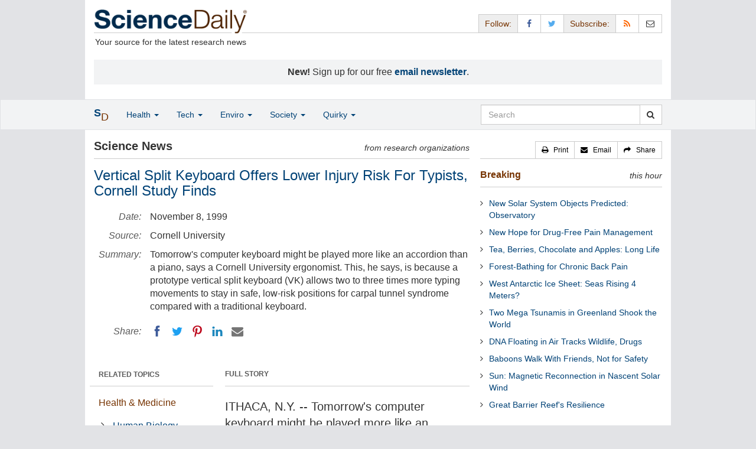

--- FILE ---
content_type: text/html
request_url: https://www.sciencedaily.com/releases/1999/11/991108085330.htm
body_size: 10360
content:
<!DOCTYPE html>
<html lang="en">
  <head>
	<meta charset="utf-8" />
	<meta http-equiv="X-UA-Compatible" content="IE=edge" />
	<meta id="viewport" name="viewport" content="width=device-width, initial-scale=1" />

	<title>Vertical Split Keyboard Offers Lower Injury Risk For Typists, Cornell Study Finds | ScienceDaily</title>

	<meta name="description" content="Tomorrow's computer keyboard might be played more like an accordion than a piano, says a Cornell University ergonomist. This, he says, is because a prototype vertical split keyboard (VK) allows two to three times more typing movements to stay in safe, low-risk positions for carpal tunnel syndrome compared with a traditional keyboard. " id="metasummary" />
	<meta name="keywords" content="Human Biology; Workplace Health; Asthma; HIV and AIDS; Neural Interfaces; Communications; Computational Biology; Computers and Internet" id="metakeywords" />

	<meta name="last-modified" content="Wed, 04 Jun 2025 03:15:01 GMT" />
	<meta name="expires" content="Wed, 04 Jun 2025 04:15:01 GMT" />

	<meta property="og:title" id="og_title" content="Vertical Split Keyboard Offers Lower Injury Risk For Typists, Cornell Study Finds" />
	<meta property="og:type" content="article" />
	<meta property="og:url" id="og_url" content="https://www.sciencedaily.com/releases/1999/11/991108085330.htm" />
	<meta property="og:image" content="https://www.sciencedaily.com/images/scidaily-icon.png" />
	<meta property="og:description" id="og_description" content="Tomorrow's computer keyboard might be played more like an accordion than a piano, says a Cornell University ergonomist. This, he says, is because a prototype vertical split keyboard (VK) allows two to three times more typing movements to stay in safe, low-risk positions for carpal tunnel syndrome compared with a traditional keyboard. " />
	<meta property="og:site_name" content="ScienceDaily" />

	<link rel="canonical" href="https://www.sciencedaily.com/releases/1999/11/991108085330.htm" />
	<link rel="alternate" type="application/rss+xml" title="ScienceDaily: Latest Science News" href="https://www.sciencedaily.com/rss/" />

	<!-- Bootstrap core CSS -->
	<link href="/css/bootstrap.min.css" rel="stylesheet" />

	<!-- Font Awesome CSS -->
	<link href="/css/font-awesome.min.css" rel="stylesheet" />

	<!-- YAMM!3 CSS -->
	<link href="/css/yamm.css" rel="stylesheet" />
	
	<!-- Social Share Kit CSS -->
	<link href="/css/social-share-kit.css" rel="stylesheet" type="text/css" />

	<!-- Custom styles for this template -->
	<link href="/css/custom-202404121350.css" rel="stylesheet" />
	
<script type="text/javascript">
	/* Google Analytics TCF 2.0 support */
	window['gtag_enable_tcf_support'] = true;
</script>

<!-- Google tag (gtag.js) -->
<script async src="https://www.googletagmanager.com/gtag/js?id=G-GT6V1PPT8H"></script>
<script>
  window.dataLayer = window.dataLayer || [];
  function gtag(){dataLayer.push(arguments);}
  gtag('js', new Date());
  gtag('config', 'G-GT6V1PPT8H');
</script>

<script type="text/javascript" async="async" data-noptimize="1" data-cfasync="false" src="//scripts.pubnation.com/tags/197d605c-8b0a-4d0c-8229-cd0e28a78762.js"></script>

</head>
<body>

<header>

	<a href="#main" class="skip">Skip to main content</a>

	<!-- Container -->
    <div class="container white">
	    
		<!-- Row -->
	    <div class="row header">
		    
		    <div class="col-sm-5 col-md-4 no-padding-right">
			    <div class="logo">
				    <a href="/" title="ScienceDaily"><img src="/images/sd-logo.png" height="43" width="260" alt="ScienceDaily" /></a>
				    <hr class="hr-logo" />
				    <div class="clearfix"></div>
				    <div class="motto">Your source for the latest research news</div>
			    </div>
		    </div>
		    
			<div class="col-sm-7 col-md-8 no-padding-left hidden-xs">
				<div class="sharing">
					<div id="controls" class="btn-group" role="group" aria-label="...">
						<a href="#" class="btn btn-default topbar hidden-xs" role="button" aria-disabled="true">Follow:</a>
						<a href="https://www.facebook.com/sciencedaily" class="btn btn-default" data-toggle="tooltip" data-placement="bottom" title="Facebook" aria-label="Facebook Page"><i class="fa fa-facebook fa-fw" role="presentation"><span class="display-none">Facebook</span></i></a>
						<a href="https://twitter.com/sciencedaily" class="btn btn-default" data-toggle="tooltip" data-placement="bottom" title="X/Twitter" aria-label="X/Twitter Page"><i class="fa fa-twitter fa-fw" role="presentation"><span class="display-none">X/Twitter</span></i></a>
						<a href="#" class="btn btn-default topbar hidden-xs" role="button" aria-disabled="true">Subscribe:</a>
						<a href="/newsfeeds.htm" class="btn btn-default hidden-tiny" data-toggle="tooltip" data-placement="bottom" title="RSS Feeds" aria-label="RSS Feeds"><i class="fa fa-rss fa-fw" role="presentation"><span class="display-none">RSS Feeds</span></i></a>
						<a href="https://sciencedaily.substack.com" class="btn btn-default" target="_blank" data-toggle="tooltip" data-placement="bottom" title="Newsletter" aria-label="Newsletter"><i class="fa fa-envelope-o fa-fw" role="presentation"><span style="display: none">Newsletter</span></i></a>
					</div>
				</div>

			</div>

		</div>
		
		<div id="callout">
<strong>New!</strong> Sign up for our free <strong><a href="https://sciencedaily.substack.com/#" target="_blank">email newsletter</a></strong>.</div>
		
	</div>
<!-- /container -->

</header>

    <div id="contents" class="container white">
	    
	<div class="row">

		<!-- Main -->
		<main id="main">
		<div class="col-sm-7 col-md-8 main less-padding-right hyphenate">
			
			<!-- Top Science News -->
			<div class="head no-print">
				<div class="pull-left head-left">Science News</div>
				<div class="pull-right head-right">from research organizations</div>
			</div>
			<div class="clearfix"></div>
			<hr class="head-rule no-print" />
			
			<h1 id="headline" class="headline">Vertical Split Keyboard Offers Lower Injury Risk For Typists, Cornell Study Finds</h1>
			
			
			<dl class="dl-horizontal dl-custom">
				<dt>Date:</dt>
				<dd id="date_posted">November 8, 1999</dd>
				<dt>Source:</dt>
				<dd id="source">Cornell University</dd>
				<dt>Summary:</dt>
				<dd id="abstract">Tomorrow's computer keyboard might be played more like an accordion than a piano, says a Cornell University ergonomist. This, he says, is because a prototype vertical split keyboard (VK) allows two to three times more typing movements to stay in safe, low-risk positions for carpal tunnel syndrome compared with a traditional keyboard. 
</dd>
				<dt class="no-print">Share:</dt>
				<dd class="no-print">
					<div id="share_top">
						<div data-url="https://www.sciencedaily.com/releases/1999/11/991108085330.htm" class="ssk-sm ssk-group">
							<a href="#" class="ssk ssk-icon ssk-facebook" aria-label="Facebook"><span class="display-none">Facebook</span></a>
							<a href="#" class="ssk ssk-icon ssk-twitter" aria-label="Twitter"><span class="display-none">Twitter</span></a>
							<a href="#" class="ssk ssk-icon ssk-pinterest" aria-label="Pinterest"><span class="display-none">Pinterest</span></a>
							<a href="#" class="ssk ssk-icon ssk-linkedin" aria-label="LinkedIN"><span class="display-none">LinkedIN</span></a>
							<a href="#" class="ssk ssk-icon ssk-email" aria-label="Email"><span class="display-none">Email</span></a>
						</div>
					</div>
				</dd>
			</dl>
			
						<div class="mobile-top-rectangle">
				
						</div>
				
			<div class="row">
				
				<div class="col-md-8 col-md-push-4">
					
					<div class="fullstory">FULL STORY</div>
					<hr class="hr-fullstory" />

					<!-- /story_photo -->
					<div class="clearfix"></div>

					<div id="story_text" class="hyphenate underline">

						<p id="first" class="lead">ITHACA, N.Y. -- Tomorrow's computer keyboard might be played more like an accordion than a piano, says a Cornell University ergonomist. This, he says, is because a prototype vertical split keyboard (VK) allows two to three times more typing movements to stay in safe, low-risk positions for carpal tunnel syndrome compared with a traditional keyboard. </p>

						<div id="text">
<p>In fact, in a Cornell study published in the Proceedings of the Human Factors and Ergonomics Society 43rd Annual Meeting last month, Cornell ergonomists found that wrist angles and forearm movements stayed in the lowest risk zone for carpal tunnel syndrome 71 percent and 78 percent of the time, respectively, using the VK compared with only 44 and 25 percent using a traditional keyboard (TK). Wrists were put in the highest risk zone only 2 percent of the time using the VK compared with 12 percent with TK. </p>
<p>"These findings are important to the design of future keyboarding systems," says Alan Hedge, professor of design and environmental analysis at Cornell and director of Cornell's Human Factors and Ergonomics Laboratory. </p>
<p>Hedge and Timothy Muss, a graduate student who will receive his master's degree in the spring in the Department of Design and Environmental Analysis with a concentration in human factors and ergonomics, analyzed wrist posture (using gloves with special sensors) and typing performance of 12 female, right-handed, experienced touch-typists using a traditional keyboard and a VK. </p>
<p>Although the researchers found that the typists did slightly worse in typing speed and accuracy using the VK, Hedge said that the "magnitude of the difference is trivial, and with more practice on the VK, we believe the typists' performance would soon be on par with their work on traditional keyboards."</p>
<p>In a paper just published in the journal Ergonomics, Hedge reports that keyboards on lowered trays with a gentle, negative tilt away from the user puts 60 percent more typing movements within a low-risk zone for carpal tunnel syndrome compared with keyboards on desktops. In the latest study, typists used the TK on a lowered, flat keyboard tray. They also had palm supports for both keyboards, but for the VK arrangement, they also used an adjustable wooden frame with foam padding that attached to the VK with Velcro to support the arms and rest palms against. </p>
<p>The study was funded in part by a New York State College of Human Ecology Student Research Grant. </p>
<p>-30-</p>

<div id="insertion_middle"></div>
<p>Related World Wide Web sites: The following sites provide additional information on this news release. Some might not be part of the Cornell University community, and Cornell has no control over their content or availability.</p>
<p>-- For a slide show presentation on the vertical keyboard: </p>
<p><A HREF="http://ergo.human.cornell.edu/CUHFdownloadp.html">http://ergo.human.cornell.edu/CUHFdownloadp.html</A></p>
<p>-- For information about the Cornell University Ergonomics Web: </p>
<p><A HREF="http://ergo.human.cornell.edu">http://ergo.human.cornell.edu</A></p>
<p>-- For information on the Cornell Human Factors and Ergonomics Research Laboratory:</p>
<p><A HREF="http://ergo.human.cornell.edu/AHProjects/HFESlab.html">http://ergo.human.cornell.edu/AHProjects/HFESlab.html</A></p>

<div id="insertion_bottom"></div>
<p>-- For information on the Department of Design and Environmental Analysis:</p>
<p><A HREF="http://dea.human.cornell.edu/">http://dea.human.cornell.edu/</A></p>
<p>
</div>

					</div>
<!-- /story_text -->

				</div>
<!-- /col-md-8 -->
				
				<div class="col-md-4 col-md-pull-8 less-padding-left no-print">
					
					<div class="row">

						<div class="col-xs-6 col-md-12">
							
							<ul class="nav topics">
								<li class="nav-header">
<a href="#">RELATED TOPICS</a>
									<ul id="related_topics" class="nav subnav">
										<li>
<a href="/news/health_medicine/">Health &amp; Medicine</a>
											<ul class="nav nav-condensed fa-ul">
												<li>
<i class="fa-li fa fa-angle-right" role="presentation"></i><a href="/news/health_medicine/human_biology/" rel="tag">Human Biology</a>
</li>
												<li>
<i class="fa-li fa fa-angle-right" role="presentation"></i><a href="/news/health_medicine/workplace_health/" rel="tag">Workplace Health</a>
</li>
												<li>
<i class="fa-li fa fa-angle-right" role="presentation"></i><a href="/news/health_medicine/asthma/" rel="tag">Asthma</a>
</li>
												<li>
<i class="fa-li fa fa-angle-right" role="presentation"></i><a href="/news/health_medicine/hiv_and_aids/" rel="tag">HIV and AIDS</a>
</li>
											</ul>
										</li>
										<li>
<a href="/news/computers_math/">Computers &amp; Math</a>
											<ul class="nav nav-condensed fa-ul">
												<li>
<i class="fa-li fa fa-angle-right" role="presentation"></i><a href="/news/computers_math/neural_interfaces/" rel="tag">Neural Interfaces</a>
</li>
												<li>
<i class="fa-li fa fa-angle-right" role="presentation"></i><a href="/news/computers_math/communications/" rel="tag">Communications</a>
</li>
												<li>
<i class="fa-li fa fa-angle-right" role="presentation"></i><a href="/news/computers_math/computational_biology/" rel="tag">Computational Biology</a>
</li>
												<li>
<i class="fa-li fa fa-angle-right" role="presentation"></i><a href="/news/computers_math/computers_and_internet/" rel="tag">Computers and Internet</a>
</li>
											</ul>
										</li>
</ul>
								</li>
							</ul>
							
						</div>
						
						<div class="col-xs-6 col-md-12">

							<ul class="nav topics">
								<li class="nav-header">
<a href="#">RELATED TERMS</a>
									<ul id="related_terms" class="nav nav-condensed fa-ul">
										<li>
<i class="fa-li fa fa-angle-right" role="presentation"></i><a href="/terms/carpal_tunnel.htm">Carpal tunnel</a>
</li>
										<li>
<i class="fa-li fa fa-angle-right" role="presentation"></i><a href="/terms/virtual_reality.htm">Virtual reality</a>
</li>
										<li>
<i class="fa-li fa fa-angle-right" role="presentation"></i><a href="/terms/computer_and_video_games.htm">Computer and video games</a>
</li>
										<li>
<i class="fa-li fa fa-angle-right" role="presentation"></i><a href="/terms/massively_multiplayer_online_game.htm">Massively multiplayer online game</a>
</li>
										<li>
<i class="fa-li fa fa-angle-right" role="presentation"></i><a href="/terms/object-oriented_programming.htm">Object-oriented programming</a>
</li>
										<li>
<i class="fa-li fa fa-angle-right" role="presentation"></i><a href="/terms/cryptography.htm">Cryptography</a>
</li>
										<li>
<i class="fa-li fa fa-angle-right" role="presentation"></i><a href="/terms/search_engine.htm">Search engine</a>
</li>
										<li>
<i class="fa-li fa fa-angle-right" role="presentation"></i><a href="/terms/asperger_syndrome.htm">Asperger syndrome</a>
</li>
</ul>
								</li>
							</ul>
		
						</div>
<!-- /col-xs-6 -->

					</div>
<!-- /row -->

				</div>
<!-- /col-md-4 -->
				
			</div>
<!-- /row -->
			
			<div id="insertion_end"></div>
			
						<hr />

						<div id="story_source">								<p><strong>Story Source:</strong></p>
								<p><a href="http://www.news.cornell.edu/releases/Nov99/vertical.keyboard.ssl.html" style="text-decoration: underline" rel="noopener noreferrer" target="_blank">Materials</a> provided by <a href="http://www.cornell.edu" rel="noopener noreferrer" target="_blank"><strong>Cornell University</strong></a>. <em>Note: Content may be edited for style and length.</em></p>
</div>
<!-- /story_source -->
				
						<hr />
						<!-- /related_multimedia -->
						<!-- /journal_references -->

						<div id="citations">

							<div role="tabpanel" class="right-tabs clearfix">

								<p class="pull-left"><strong>Cite This Page</strong>:</p>

								<!-- Nav tabs -->
								<ul class="nav nav-tabs" role="tablist">
									<li role="presentation" class="active"><a href="#citation_mla" aria-controls="citation_mla" role="tab" data-toggle="tab">MLA</a></li>
									<li role="presentation"><a href="#citation_apa" aria-controls="citation_apa" role="tab" data-toggle="tab">APA</a></li>
									<li role="presentation"><a href="#citation_chicago" aria-controls="citation_chicago" role="tab" data-toggle="tab">Chicago</a></li>
								</ul>
								
								<!-- Tab panes -->
								<div class="tab-content tab-citations">
									<div role="tabpanel" class="tab-pane active" id="citation_mla">Cornell University. "Vertical Split Keyboard Offers Lower Injury Risk For Typists, Cornell Study Finds." ScienceDaily. ScienceDaily, 8 November 1999. &lt;www.sciencedaily.com<wbr></wbr>/<wbr></wbr>releases<wbr></wbr>/<wbr></wbr>1999<wbr></wbr>/<wbr></wbr>11<wbr></wbr>/<wbr></wbr>991108085330.htm&gt;.</div>
									<div role="tabpanel" class="tab-pane" id="citation_apa">Cornell University. (1999, November 8). Vertical Split Keyboard Offers Lower Injury Risk For Typists, Cornell Study Finds. <em>ScienceDaily</em>. Retrieved June 3, 2025 from www.sciencedaily.com<wbr></wbr>/<wbr></wbr>releases<wbr></wbr>/<wbr></wbr>1999<wbr></wbr>/<wbr></wbr>11<wbr></wbr>/<wbr></wbr>991108085330.htm</div>
									<div role="tabpanel" class="tab-pane" id="citation_chicago">Cornell University. "Vertical Split Keyboard Offers Lower Injury Risk For Typists, Cornell Study Finds." ScienceDaily. www.sciencedaily.com<wbr></wbr>/<wbr></wbr>releases<wbr></wbr>/<wbr></wbr>1999<wbr></wbr>/<wbr></wbr>11<wbr></wbr>/<wbr></wbr>991108085330.htm (accessed June 3, 2025).</div>
								</div>

							</div>
			
							<div class="clearfix"></div>

						</div>
<!-- end citations -->

						<div class="clearfix"></div>

						<br />

			<div class="head">
	            <h2 id="exploremore_heading" class="pull-left head-left">Explore More</h2>
	            <div class="pull-right head-right">from ScienceDaily</div>
	        </div>
	        <div class="clearfix"></div>
	        <hr class="head-rule" />
	
			
						
			<div class="fullstory">RELATED STORIES</div>
			<hr class="hr-fullstory" />
	
			<div id="related_releases">					<div class="related-headline clearfix"><a href="/releases/2023/05/230502132319.htm">A Touch-Responsive Fabric Armband -- For Flexible Keyboards, Wearable Sketchpads</a></div>
					<div class="related-summary">
<span class="story-date">May 2, 2023 &#151;</span> It's time to roll up your sleeves for the next advance in wearable technology -- a fabric armband that's actually a touch pad. Researchers say they have devised a way to make playing video games, ... </div>					<div class="related-headline clearfix"><a href="/releases/2022/08/220824102948.htm">How the Sounds We Hear Help Us Predict How Things Feel</a></div>
					<div class="related-summary">
<span class="story-date">Aug. 24, 2022 &#151;</span> Researchers have made an important discovery about the way our brains process the sensations of sound and touch. The new study reveals how the brain's different sensory systems are all closely ... </div>					<div class="related-headline clearfix"><a href="/releases/2021/05/210512083432.htm">AI Learns to Type on a Phone Like Humans</a></div>
					<div class="related-summary">
<span class="story-date">May 12, 2021 &#151;</span> To really understand how people type on touchscreens, researchers have created the first artificial intelligence model that predicts how people move their eyes and fingers while typing. The AI model ... </div>					<div class="related-headline clearfix"><a href="/releases/2020/09/200901085252.htm">Your Paper Notebook Could Become Your Next Tablet</a></div>
					<div class="related-summary">
<span class="story-date">Sep. 1, 2020 &#151;</span> Engineers developed a simple printing process that renders any paper or cardboard packaging into a keyboard, keypad or other easy-to-use human-machine ... </div>
</div>
	
		</div>
		</main>
		<!-- /Main -->

		<!-- Sidebar -->
		<div class="col-sm-5 col-md-4 less-padding-left sidebar no-print">
			<div class="pull-right btn-group btn-group-sm tools-top hidden-tiny hidden-xs" role="group" aria-label="...">
				<a href="#" class="btn btn-default print black" role="button"><i class="fa fa-print" role="presentation"></i> &nbsp; <span class="hidden-sm">Print</span></a>
				<a href="#" class="btn btn-default email black" role="button"><i class="fa fa-envelope" role="presentation"></i> &nbsp; <span class="hidden-sm">Email</span></a>
				<a href="#" class="btn btn-default black" data-toggle="modal" data-target="#shareModal" role="button"><i class="fa fa-share" role="presentation"></i> &nbsp; <span class="hidden-sm">Share</span></a>
			</div>
			<div class="clearfix"></div>
			<hr class="hr-tools-top" />
			
			<div class="subhead">
				<h2 id="breaking_heading" class="pull-left subhead-left"><a href="/breaking/" class="breaking-head">Breaking</a></h2>
				<div class="pull-right subhead-right">this hour</div>
			</div>
			<div class="clearfix"></div>
			<hr class="head-rule" />
			
			<ul id="justin_headlines" class="list-unstyled breaking-list">
	
	<li><a href="/releases/2025/06/250603213454.htm">New Solar System Objects Predicted: Observatory</a></li>
	

	
	<li><a href="/releases/2025/06/250602155330.htm">New Hope for Drug-Free Pain Management</a></li>
	

	
	<li><a href="/releases/2025/06/250603115028.htm">Tea, Berries, Chocolate and Apples: Long Life</a></li>
	

	
	<li><a href="/releases/2025/06/250603115020.htm">Forest-Bathing for Chronic Back Pain</a></li>
	

	
	<li><a href="/releases/2025/06/250603115018.htm">West Antarctic Ice Sheet: Seas Rising 4 Meters?</a></li>
	

	
	<li><a href="/releases/2025/06/250603115015.htm">Two Mega Tsunamis in Greenland Shook the World</a></li>
	

	
	<li><a href="/releases/2025/06/250603114822.htm">DNA Floating in Air Tracks Wildlife, Drugs</a></li>
	

	
	<li><a href="/releases/2025/06/250603114813.htm">Baboons Walk With Friends, Not for Safety</a></li>
	

	
	<li><a href="/releases/2025/06/250603114631.htm">Sun: Magnetic Reconnection in Nascent Solar Wind</a></li>
	

	
	<li><a href="/releases/2025/06/250602155513.htm">Great Barrier Reef's Resilience</a></li>
	
</ul>
			
			<div class="subhead extra-top-margin">
				<h2 id="most_popular_heading" class="pull-left subhead-left">Trending Topics</h2>
				<div class="pull-right subhead-right">this week</div>
			</div>
			<div class="clearfix"></div>
			<hr class="head-rule" />
			
			<div id="most_popular_section1_head" class="side-subhead"><a href="/news/space_time/" class="gray">SPACE &amp; TIME</a>
</div>
			<div id="most_popular_section1">
	<div class="sidebar-headline clearfix"><a href="/news/space_time/solar_flare/">Solar Flare</a></div>
	<div class="sidebar-headline clearfix"><a href="/news/space_time/jupiter/">Jupiter</a></div>
	<div class="sidebar-headline clearfix"><a href="/news/space_time/extrasolar_planets/">Extrasolar Planets</a></div>
</div>

			<div id="most_popular_section2_head" class="side-subhead"><a href="/news/matter_energy/" class="gray">MATTER &amp; ENERGY</a>
</div>
			<div id="most_popular_section2">
	<div class="sidebar-headline clearfix"><a href="/news/matter_energy/batteries/">Batteries</a></div>
	<div class="sidebar-headline clearfix"><a href="/news/matter_energy/consumer_electronics/">Consumer Electronics</a></div>
	<div class="sidebar-headline clearfix"><a href="/news/matter_energy/alternative_fuels/">Alternative Fuels</a></div>
</div>
			
			<div id="most_popular_section3_head" class="side-subhead"><a href="/news/computers_math/" class="gray">COMPUTERS &amp; MATH</a>
</div>
			<div id="most_popular_section3">
	<div class="sidebar-headline clearfix"><a href="/news/computers_math/artificial_intelligence/">Artificial Intelligence</a></div>
	<div class="sidebar-headline clearfix"><a href="/news/computers_math/mathematical_modeling/">Mathematical Modeling</a></div>
	<div class="sidebar-headline clearfix"><a href="/news/computers_math/communications/">Communications</a></div>
</div>
			
			<div class="halfpage double-extra-top-margin">

			</div>

			<div class="subhead extra-top-margin">
				<h2 id="strange_offbeat_heading" class="pull-left subhead-left">Strange &amp; Offbeat</h2>
				<div class="pull-right subhead-right">&nbsp;</div>
			</div>
			<div class="clearfix"></div>
			<hr class="head-rule" />
			
			<div id="strange_offbeat_section1_head" class="side-subhead"><a href="/news/strange_offbeat/space_time/" class="gray">SPACE &amp; TIME</a>
</div>
			<div id="strange_offbeat_section1">
	<div class="sidebar-headline clearfix"><a href="/releases/2025/06/250602155332.htm">Webb Reveals the Origin of the Ultra-Hot Exoplanet WASP-121b</a></div>
	<div class="sidebar-headline clearfix"><a href="/releases/2025/06/250602154859.htm">New Laser Smaller Than a Penny Can Measure Objects at Ultrafast Rates</a></div>
	<div class="sidebar-headline clearfix"><a href="/releases/2025/05/250529124854.htm">Could 'Pausing' Cell Death Be the Final Frontier in Medicine on Earth and Beyond?</a></div>
</div>

			<div id="strange_offbeat_section2_head" class="side-subhead"><a href="/news/strange_offbeat/matter_energy/" class="gray">MATTER &amp; ENERGY</a>
</div>
			<div id="strange_offbeat_section2">
	<div class="sidebar-headline clearfix"><a href="/releases/2025/06/250602154907.htm">Researchers Recreate Ancient Egyptian Blues</a></div>
	<div class="sidebar-headline clearfix"><a href="/releases/2025/05/250529145539.htm">New Quantum Visualization Technique to Identify Materials for Next Generation Quantum Computing</a></div>
	<div class="sidebar-headline clearfix"><a href="/releases/2025/05/250529124352.htm">Electronic Tattoo Gauges Mental Strain</a></div>
</div>
			
			<div id="strange_offbeat_section3_head" class="side-subhead"><a href="/news/strange_offbeat/computers_math/" class="gray">COMPUTERS &amp; MATH</a>
</div>
			<div id="strange_offbeat_section3">
	<div class="sidebar-headline clearfix"><a href="/releases/2025/05/250528150829.htm">Mid-Air Transformation Helps Flying, Rolling Robot to Transition Smoothly</a></div>
	<div class="sidebar-headline clearfix"><a href="/releases/2025/05/250528132509.htm">Five Things to Do in Virtual Reality -- And Five to Avoid</a></div>
	<div class="sidebar-headline clearfix"><a href="/releases/2025/05/250528131645.htm">Solitonic Superfluorescence Paves Way for High-Temperature Quantum Materials</a></div>
</div>
			
		</div>
		<!-- /Sidebar -->

	</div>
	<!-- /Row -->

	<br />

	</div> <!-- /Container -->

<div id="navwrapper">
<div id="topnav">
	<!-- Static navbar -->
	<nav class="navbar yamm navbar-default navbar-static navbar-custom"><div class="container">
		<div class="navbar-header">
		  <button type="button" class="navbar-toggle collapsed menu" data-toggle="collapse" data-target="#navbar" aria-expanded="false" aria-controls="navbar">
			<span class="sr-only">Toggle navigation</span>
			<span>Menu &nbsp;<i class="fa fa-bars" role="presentation"></i></span>
		  </button>
		  <a class="navbar-brand visible-xs" href="#"><span class="icon-s">S<span class="icon-d">D</span></span></a>
		  <ul class="nav navbar-nav hidden-xs">
<li class="dropdown">
			  <a href="#" class="navbar-brand dropdown-toggle" data-toggle="dropdown" role="button" aria-expanded="false" aria-haspopup="true"><span class="icon-s">S<span class="icon-d">D</span></span></a>
			  <ul class="dropdown-menu brand" role="menu">
<li><a href="/" role="menuitem">Home Page</a></li>
				<li class="divider">
				</li>
<li><a href="/news/top/science/" role="menuitem">Top Science News</a></li>
				<li class="divider">
				</li>
<li><a href="/news/" role="menuitem">Latest News</a></li>
			  </ul>
</li>
		  </ul>
</div>
		<div id="navbar" class="navbar-collapse collapse">
		  <ul class="nav navbar-nav">
<li class="dropdown visible-xs">
			  <a href="#" class="dropdown-toggle" data-toggle="dropdown" role="button" aria-expanded="false" aria-haspopup="true">Home <span class="caret" role="presentation"></span></a>
			  <ul class="dropdown-menu" role="menu">
<li><a href="/" role="menuitem">Home Page</a></li>
				<li class="divider">
				</li>
<li><a href="/news/top/science/" role="menuitem">Top Science News</a></li>
				<li class="divider">
				</li>
<li><a href="/news/" role="menuitem">Latest News</a></li>
			  </ul>
<!-- /dropdown-menu -->
</li>
<!-- /dropdown -->
			<li class="dropdown">
			  <a href="#" class="dropdown-toggle" data-toggle="dropdown" role="button" aria-expanded="false" aria-haspopup="true">Health <span class="caret" role="presentation"></span></a>
			  <ul class="dropdown-menu dropdown-menu-left" role="menu">
<li class="menu-item">
					  <div class="yamm-content hyphenate">
						  <div>View all the latest <strong><a href="/news/top/health/">top news</a></strong> in the health sciences, <span class="hidden-xs hidden-sm" role="presentation"><br /></span>or browse the topics below:</div>
						  <div class="row">
							  <div class="col-xs-4">
								  <div class="menu-section"><a href="/news/health_medicine/">Health &amp; Medicine</a></div>
									<ul class="list-unstyled menu-topics">
<li><a href="/news/health_medicine/allergy/" role="menuitem">Allergy</a></li>
										<li><a href="/news/health_medicine/cancer/" role="menuitem">Cancer</a></li>
										<li><a href="/news/health_medicine/cold_and_flu/" role="menuitem">Cold and Flu</a></li>
										<li><a href="/news/health_medicine/diabetes/" role="menuitem">Diabetes</a></li>
									
										<li><a href="/news/health_medicine/heart_disease/" role="menuitem">Heart Disease</a></li>
									
										<li><a href="/news/health_medicine/" role="menuitem">... <em>more topics</em></a></li>
									</ul>
<!-- /menu-topics -->
</div>
<!-- /col-xs-4 -->
							  <div class="col-xs-4">
								  <div class="menu-section"><a href="/news/mind_brain/" role="menuitem">Mind &amp; Brain</a></div>
									<ul class="list-unstyled menu-topics">
<li><a href="/news/mind_brain/add_and_adhd/" role="menuitem">ADD and ADHD</a></li>
									
										<li><a href="/news/mind_brain/alzheimer's/" role="menuitem">Alzheimer's</a></li>
									
										<li><a href="/news/mind_brain/headaches/" role="menuitem">Headaches</a></li>
										<li><a href="/news/mind_brain/intelligence/" role="menuitem">Intelligence</a></li>
									
										<li><a href="/news/mind_brain/psychology/" role="menuitem">Psychology</a></li>
									
										<li><a href="/news/mind_brain/" role="menuitem">... <em>more topics</em></a></li>
									</ul>
<!-- /menu-topics -->
</div>
<!-- /col-xs-4 -->
							  <div class="col-xs-4">
								  <div class="menu-section"><a href="/news/living_well/" role="menuitem">Living Well</a></div>
									<ul class="list-unstyled menu-topics">
<li><a href="/news/mind_brain/parenting/" role="menuitem">Parenting</a></li>
										<li><a href="/news/mind_brain/child_development/" role="menuitem">Child Development</a></li>
										<li><a href="/news/mind_brain/stress/" role="menuitem">Stress</a></li>
										<li><a href="/news/health_medicine/nutrition/" role="menuitem">Nutrition</a></li>
										<li><a href="/news/health_medicine/fitness/" role="menuitem">Fitness</a></li>
					
										<li><a href="/news/living_well/" role="menuitem">... <em>more topics</em></a></li>
									</ul>
<!-- /menu-topics -->
</div>
<!-- /col-xs-4 -->
						  </div>
<!-- /row -->
					  </div>
<!-- /yamm-content -->
				  </li>
<!-- /menu-item -->
			  </ul>
<!-- /dropdown-menu -->
</li>
<!-- /dropdown -->
				  
			<li class="dropdown">
			  <a href="#" class="dropdown-toggle" data-toggle="dropdown" role="button" aria-expanded="false" aria-haspopup="true">Tech <span class="caret" role="presentation"></span></a>
			  <ul class="dropdown-menu dropdown-menu-left" role="menu">
<li class="menu-item">
					  <div class="yamm-content hyphenate">
						  <div>View all the latest <strong><a href="/news/top/technology/">top news</a></strong> in the physical sciences &amp; technology, <span class="hidden-xs hidden-sm" role="presentation"><br /></span>or browse the topics below:</div>
						  <div class="row">
							  <div class="col-xs-4">
								  <div class="menu-section"><a href="/news/matter_energy/" role="menuitem">Matter &amp; Energy</a></div>
									<ul class="list-unstyled menu-topics">
										<li><a href="/news/matter_energy/chemistry/" role="menuitem">Chemistry</a></li>
									
										<li><a href="/news/matter_energy/fossil_fuels/" role="menuitem">Fossil Fuels</a></li>
									
										<li><a href="/news/matter_energy/nanotechnology/" role="menuitem">Nanotechnology</a></li>
										<li><a href="/news/matter_energy/physics/" role="menuitem">Physics</a></li>
									
										<li><a href="/news/matter_energy/solar_energy/" role="menuitem">Solar Energy</a></li>
										<li><a href="/news/matter_energy/" role="menuitem">... <em>more topics</em></a></li>
									</ul>
<!-- /menu-topics -->
</div>
<!-- /col-xs-4 -->
							  <div class="col-xs-4">
								  <div class="menu-section"><a href="/news/space_time/" role="menuitem">Space &amp; Time</a></div>
									<ul class="list-unstyled menu-topics">
									
										<li><a href="/news/space_time/black_holes/" role="menuitem">Black Holes</a></li>
										<li><a href="/news/space_time/dark_matter/" role="menuitem">Dark Matter</a></li>
									
										<li><a href="/news/space_time/extrasolar_planets/" role="menuitem">Extrasolar Planets</a></li>
					
										<li><a href="/news/space_time/solar_system/" role="menuitem">Solar System</a></li>
										<li><a href="/news/space_time/space_telescopes/" role="menuitem">Space Telescopes</a></li>
									
										<li><a href="/news/space_time/" role="menuitem">... <em>more topics</em></a></li>
									</ul>
<!-- /menu-topics -->
</div>
<!-- /col-xs-4 -->
							  <div class="col-xs-4">
								  <div class="menu-section"><a href="/news/computers_math/" role="menuitem">Computers &amp; Math</a></div>
									<ul class="list-unstyled menu-topics">
<li><a href="/news/computers_math/artificial_intelligence/" role="menuitem">Artificial Intelligence</a></li>
										<li><a href="/news/computers_math/mathematics/" role="menuitem">Mathematics</a></li>
										<li><a href="/news/computers_math/quantum_computers/" role="menuitem">Quantum Computers</a></li>
									
										<li><a href="/news/computers_math/robotics/" role="menuitem">Robotics</a></li>
										<li><a href="/news/computers_math/virtual_reality/" role="menuitem">Virtual Reality</a></li>
									
										<li><a href="/news/computers_math/" role="menuitem">... <em>more topics</em></a></li>
									</ul>
<!-- /menu-topics -->
</div>
<!-- /col-xs-4 -->
						  </div>
<!-- /row -->
					  </div>
<!-- /yamm-content -->
				  </li>
<!-- /menu-item -->
			  </ul>
<!-- /dropdown-menu -->
</li>
<!-- /dropdown -->
			<li class="dropdown">
			  <a href="#" class="dropdown-toggle" data-toggle="dropdown" role="button" aria-expanded="false" aria-haspopup="true">Enviro <span class="caret" role="presentation"></span></a>
			  <ul class="dropdown-menu dropdown-menu-left" role="menu">
<li class="menu-item">
					  <div class="yamm-content hyphenate">
						  <div>View all the latest <strong><a href="/news/top/environment/">top news</a></strong> in the environmental sciences, <span class="hidden-xs hidden-sm" role="presentation"><br /></span>or browse the topics below:</div>
						  <div class="row">
							  <div class="col-xs-4">
								  <div class="menu-section"><a href="/news/plants_animals/" role="menuitem">Plants &amp; Animals</a></div>
									<ul class="list-unstyled menu-topics">
<li><a href="/news/plants_animals/agriculture_and_food/" role="menuitem">Agriculture and Food</a></li>
									
										<li><a href="/news/plants_animals/biology/" role="menuitem">Biology</a></li>
										<li><a href="/news/plants_animals/biotechnology/" role="menuitem">Biotechnology</a></li>
									
									
										<li><a href="/news/plants_animals/extinction/" role="menuitem">Extinction</a></li>
										<li><a href="/news/plants_animals/microbes_and_more/" role="menuitem">Microbes and More</a></li>
									
										<li><a href="/news/plants_animals/" role="menuitem">... <em>more topics</em></a></li>
									</ul>
<!-- /menu-topics -->
</div>
<!-- /col-xs-4 -->
							  <div class="col-xs-4">
								  <div class="menu-section"><a href="/news/earth_climate/" role="menuitem">Earth &amp; Climate</a></div>
									<ul class="list-unstyled menu-topics">
<li><a href="/news/earth_climate/climate/" role="menuitem">Climate</a></li>
									
										<li><a href="/news/earth_climate/earthquakes/" role="menuitem">Earthquakes</a></li>
									
										<li><a href="/news/earth_climate/geology/" role="menuitem">Geology</a></li>
										<li><a href="/news/earth_climate/global_warming/" role="menuitem">Global Warming</a></li>
										<li><a href="/news/earth_climate/pollution/" role="menuitem">Pollution</a></li>
									
										<li><a href="/news/earth_climate/" role="menuitem">... <em>more topics</em></a></li>
									</ul>
<!-- /menu-topics -->
</div>
<!-- /col-xs-4 -->
							  <div class="col-xs-4">
								  <div class="menu-section"><a href="/news/fossils_ruins/" role="menuitem">Fossils &amp; Ruins</a></div>
									<ul class="list-unstyled menu-topics">
										<li><a href="/news/fossils_ruins/anthropology/" role="menuitem">Anthropology</a></li>
									
										<li><a href="/news/fossils_ruins/archaeology/" role="menuitem">Archaeology</a></li>
										<li><a href="/news/fossils_ruins/dinosaurs/" role="menuitem">Dinosaurs</a></li>
										<li><a href="/news/fossils_ruins/evolution/" role="menuitem">Evolution</a></li>
										<li><a href="/news/fossils_ruins/paleontology/" role="menuitem">Paleontology</a></li>
									
										<li><a href="/news/fossils_ruins/" role="menuitem">... <em>more topics</em></a></li>
									</ul>
<!-- /menu-topics -->
</div>
<!-- /col-xs-4 -->
						  </div>
<!-- /row -->
					  </div>
<!-- /yamm-content -->
				  </li>
<!-- /menu-item -->
			  </ul>
<!-- /dropdown-menu -->
</li>
<!-- /dropdown -->
			<li class="dropdown">
			  <a href="#" class="dropdown-toggle" data-toggle="dropdown" role="button" aria-expanded="false" aria-haspopup="true">Society <span class="caret" role="presentation"></span></a>
			  <ul class="dropdown-menu dropdown-menu-left" role="menu">
<li class="menu-item">
					  <div class="yamm-content hyphenate">
						  <div>View all the latest <strong><a href="/news/top/society/">top news</a></strong> in the social sciences &amp; education, <span class="hidden-xs hidden-sm" role="presentation"><br /></span>or browse the topics below:</div>
						  <div class="row">
							  <div class="col-xs-4">
								  <div class="menu-section"><a href="/news/science_society/" role="menuitem">Science &amp; Society</a></div>
									<ul class="list-unstyled menu-topics">
<li><a href="/news/science_society/arts_and_culture/" role="menuitem">Arts &amp; Culture</a></li>
										<li><a href="/news/science_society/economics/" role="menuitem">Economics</a></li>
										<li><a href="/news/science_society/privacy_issues/" role="menuitem">Privacy Issues</a></li>
										<li><a href="/news/science_society/public_health/" role="menuitem">Public Health</a></li>
										<li><a href="/news/science_society/sports/" role="menuitem">Sports</a></li>
									
										<li><a href="/news/science_society/" role="menuitem">... <em>more topics</em></a></li>
									</ul>
<!-- /menu-topics -->
</div>
<!-- /col-xs-4 -->
							  <div class="col-xs-4">
								  <div class="menu-section"><a href="/news/business_industry/" role="menuitem">Business &amp; Industry</a></div>
									<ul class="list-unstyled menu-topics">
										<li><a href="/news/computers_math/computers_and_internet/" role="menuitem">Computers &amp; Internet</a></li>
										<li><a href="/news/matter_energy/energy_and_resources/" role="menuitem">Energy &amp; Resources</a></li>
										<li><a href="/news/matter_energy/engineering/" role="menuitem">Engineering</a></li>
										<li><a href="/news/matter_energy/medical_technology/" role="menuitem">Medical Technology</a></li>
										<li><a href="/news/matter_energy/automotive_and_transportation/" role="menuitem">Transportation</a></li>
										
										<li><a href="/news/business_industry/" role="menuitem">... <em>more topics</em></a></li>
									</ul>
<!-- /menu-topics -->
</div>
<!-- /col-xs-4 -->
							  <div class="col-xs-4">
								  <div class="menu-section"><a href="/news/education_learning/" role="menuitem">Education &amp; Learning</a></div>
									<ul class="list-unstyled menu-topics">
										<li><a href="/news/mind_brain/creativity/" role="menuitem">Creativity</a></li>
										<li><a href="/news/mind_brain/educational_psychology/" role="menuitem">Educational Psychology</a></li>
										<li><a href="/news/mind_brain/infant_and_preschool_learning/" role="menuitem">Infant &amp; Preschool</a></li>
										<li><a href="/news/mind_brain/learning_disorders/" role="menuitem">Learning Disorders</a></li>
										<li><a href="/news/science_society/stem_education/" role="menuitem">STEM Education</a></li>
										
										<li><a href="/news/education_learning/" role="menuitem">... <em>more topics</em></a></li>
									</ul>
<!-- /menu-topics -->
</div>
<!-- /col-xs-4 -->
						  </div>
<!-- /row -->
					  </div>
<!-- /yamm-content -->
				  </li>
<!-- /menu-item -->
			  </ul>
<!-- /dropdown-menu -->
</li>
<!-- /dropdown -->
			<li class="dropdown">
			  <a href="#" class="dropdown-toggle" data-toggle="dropdown" role="button" aria-expanded="false" aria-haspopup="true">Quirky <span class="caret" role="presentation"></span></a>
			  <ul class="dropdown-menu" role="menu">
				  <li><a href="/news/strange_offbeat/" role="menuitem">Top News</a></li>
				<li class="divider">
				</li>
<li><a href="/news/strange_offbeat/human_quirks/" role="menuitem">Human Quirks</a></li>
				<li><a href="/news/strange_offbeat/odd_creatures/" role="menuitem">Odd Creatures</a></li>
				<li><a href="/news/strange_offbeat/bizarre_things/" role="menuitem">Bizarre Things</a></li>
				<li><a href="/news/strange_offbeat/weird_world/" role="menuitem">Weird World</a></li>
			  </ul>
<!-- /dropdown-menu -->
</li>
<!-- /dropdown -->
		  </ul>
<form action="/search/" method="get" class="navbar-form navbar-right" role="search">
			  <div class="form-group search">
				  <div class="input-group">
					  <label id="keywordlabel" for="keyword" class="display-none">Keyword:</label><input type="text" id="keyword" name="keyword" aria-labelledby="keywordlabel" title="Enter keyword to search" class="form-control hidden-xs" placeholder="Search" /><span class="input-group-btn"><button class="btn btn-default" type="submit" aria-label="search"><i class="fa fa-search" role="presentation"><span class="display-none">Search</span></i></button></span>
</div>
			  </div>
		  </form>

		</div>
<!--/.nav-collapse -->
	  </div>
	</nav>
</div>
</div>
<!-- /navwrapper -->

<footer>
	
	<div class="container light-gray">

		<div class="row footer-links">
			<div class="col-sm-12 col-md-4">
				<div class="footer-head">Free Subscriptions</div>
				<hr class="footer-rule" />
				<p>Stay informed with ScienceDaily's free email newsletter, updated daily and weekly. Or view our many newsfeeds in your RSS reader:</p>
				<ul class="list-unstyled footer-list">
					<li>
<i class="fa fa-envelope fa-fw" role="presentation"></i> <a href="https://sciencedaily.substack.com">Email Newsletter</a>
</li>
					<li>
<i class="fa fa-rss fa-fw" role="presentation"></i> <a href="/newsfeeds.htm">RSS Feeds</a>
</li>
				</ul>
			</div>
			<div class="col-sm-12 col-md-4">
				<div class="footer-head">Follow Us</div>
				<hr class="footer-rule" />
				<p>Keep up to date with the latest news from ScienceDaily via social networks:</p>
				<ul class="list-unstyled footer-list">
					<li>
<i class="fa fa-facebook fa-fw" role="presentation"></i> <a href="https://www.facebook.com/sciencedaily">Facebook</a>
</li>
					<li>
<i class="fa fa-twitter fa-fw" role="presentation"></i> <a href="https://twitter.com/sciencedaily">X / Twitter</a>
</li>
				</ul>
			</div>
			<div class="col-sm-12 col-md-4">
				<div class="footer-head">Have Feedback?</div>
				<hr class="footer-rule" />
				<p>Tell us what you think of ScienceDaily -- we welcome both positive and negative comments. Have any problems using the site? Questions?</p>
				<ul class="list-unstyled footer-list">
					<li>
<i class="fa fa-comment fa-fw" role="presentation"></i> <a href="#" class="feedback" role="button">Leave Feedback</a>
</li>
					<li>
<i class="fa fa-phone fa-fw" role="presentation"></i> <a href="/contact.htm">Contact Us</a>
</li>
				</ul>
			</div>
		</div>

	</div>

	<div class="container dark-gray">
		<div class="bottom-links">
<a href="/about.htm">About This Site</a>  &nbsp;|&nbsp;  <a href="/staff.htm">Staff</a>  &nbsp;|&nbsp;  <a href="/contribute.htm">Contribute</a>  &nbsp;|&nbsp;  <a href="/advertise.htm">Advertise</a>  &nbsp;|&nbsp;  <a href="/privacy.htm">Privacy Policy</a>  &nbsp;|&nbsp; <a href="/editorial.htm">Editorial Policy</a> &nbsp;|&nbsp;  <a href="/terms.htm">Terms of Use</a>
		</div>
		<div id="bottom_text">
<a href="/copyright.htm">Copyright 1995-2024 ScienceDaily</a> or by other parties, where indicated. All rights controlled by their respective owners. Content on this website is for information only. It is not intended to provide medical or other professional advice. Views expressed here do not necessarily reflect those of ScienceDaily, contributors or partners. Financial support for ScienceDaily comes from advertisements and referral programs.</div>
	</div>
	
</footer>

	<!-- Bootstrap core JavaScript
	================================================== -->
	<!-- Placed at the end of the document so the pages load faster -->
    <script src="/js/jquery-3.6.0.min.js"></script>
    <script src="/js/bootstrap-3.4.1.min.js"></script>
	
	<script src="/js/jQuery.print.js"></script>

	<script src="/js/social-share-kit.min.js"></script>

	<script src="/js/custom-202307301940.js"></script>
		
  </body>
</html>
<!-- Page successfully generated: June 3, 2025 11:27:35 pm -->
